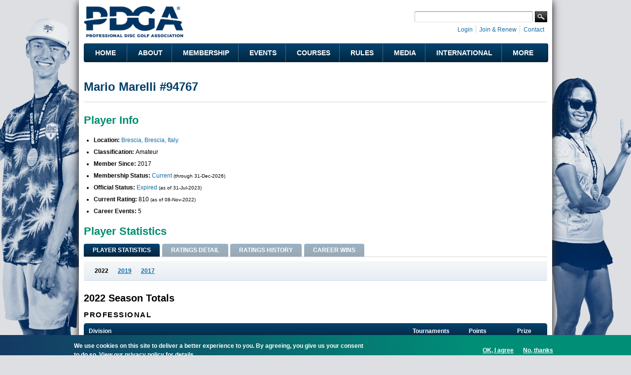

--- FILE ---
content_type: text/html; charset=utf-8
request_url: https://www.google.com/recaptcha/api2/aframe
body_size: 268
content:
<!DOCTYPE HTML><html><head><meta http-equiv="content-type" content="text/html; charset=UTF-8"></head><body><script nonce="ygdPgk9K61VF-XxLldt-AA">/** Anti-fraud and anti-abuse applications only. See google.com/recaptcha */ try{var clients={'sodar':'https://pagead2.googlesyndication.com/pagead/sodar?'};window.addEventListener("message",function(a){try{if(a.source===window.parent){var b=JSON.parse(a.data);var c=clients[b['id']];if(c){var d=document.createElement('img');d.src=c+b['params']+'&rc='+(localStorage.getItem("rc::a")?sessionStorage.getItem("rc::b"):"");window.document.body.appendChild(d);sessionStorage.setItem("rc::e",parseInt(sessionStorage.getItem("rc::e")||0)+1);localStorage.setItem("rc::h",'1769207254231');}}}catch(b){}});window.parent.postMessage("_grecaptcha_ready", "*");}catch(b){}</script></body></html>